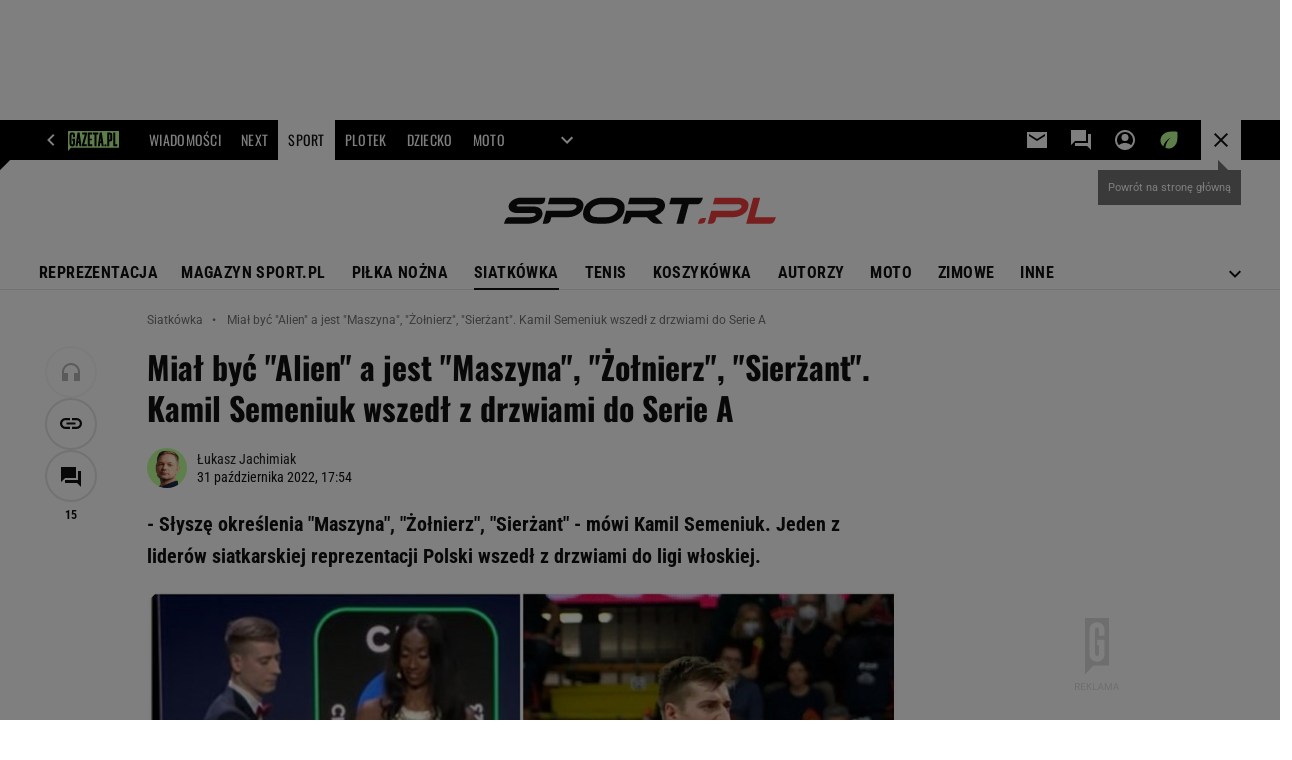

--- FILE ---
content_type: application/javascript; charset=UTF-8
request_url: https://exyzz.pl/import_frame?version=1241&frameId=1043904&placementId=fg
body_size: 737
content:
!function(){"use strict";function e(e){var t,n=arguments.length>1&&void 0!==arguments[1]?arguments[1]:{},r="undefined"!=typeof global?global:window,o=n.cb,i=n.ordered,d=n.id,a=n.ref,s=r.document.createElement("script");if(d&&(s.id=d,window.parent.document.querySelector("#"+d)))return!1;if("string"!=typeof e&&(e=window.Reflect?e.modern:e.legacy),s.src=e,s.async=!i,a)a.appendChild(s);else{var c=r.document.getElementsByTagName("script")[0];c.parentNode.insertBefore(s,a)}return o&&(s.onload=o,s.onerror=function(){console.warn("loadJS: file not loaded ".concat(t))}),s}if("https:"===window.location.protocol){var t=document.createElement("meta");t.setAttribute("http-equiv","Content-Security-Policy"),t.setAttribute("content","upgrade-insecure-requests"),document.getElementsByTagName("head")[0].appendChild(t)}var n="https://exyzz.pl/import_frame",r=function(){var t=arguments.length>0&&void 0!==arguments[0]&&arguments[0];return e({modern:n+"/product-frames-modern.js",legacy:n+"/product-frames.js"},{id:"fg-products-init",ordered:t})};!function(){var e="Promise"in self,t="fetch"in self,n="padStart"in String.prototype,r="CustomEvent"in self&&"function"==typeof self.CustomEvent,o="IntersectionObserver"in window&&"IntersectionObserverEntry"in window&&"intersectionRatio"in window.IntersectionObserverEntry.prototype,i="flatMap"in Array.prototype;return e&&t&&o&&r&&i&&n}?(e("https://polyfill.io/v3/polyfill.min.js?features=IntersectionObserver%2CIntersectionObserverEntry%2CArray.prototype.flatMap%2CString.prototype.padStart%2CURL%2CURLSearchParams%2CCustomEvent%2Cfetch%2CPromise",{ordered:!0}),r(!0)):r(),window.parent.document.getElementById("EditorContentPreview")&&e(n+"/uom-addon.js",{id:"uom-if-addon",ref:window.parent.document.body})}();
